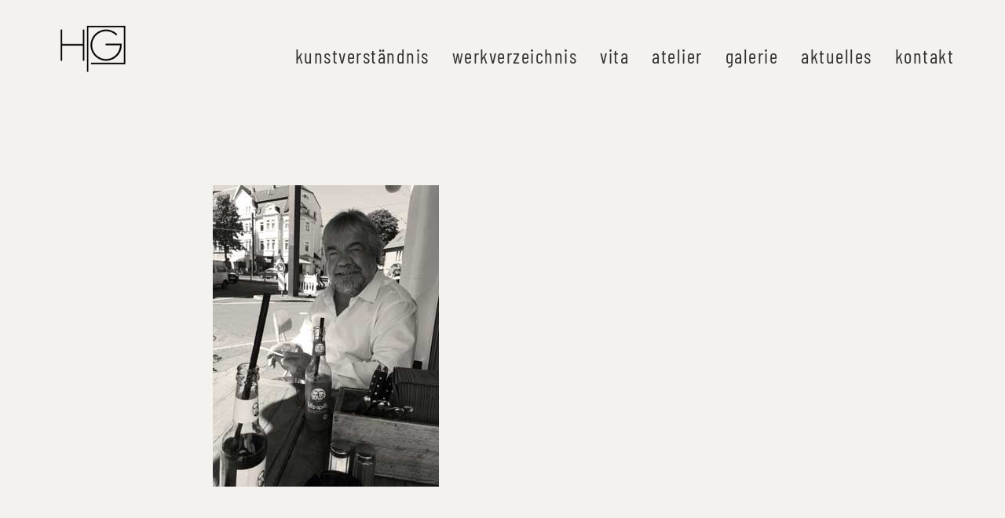

--- FILE ---
content_type: text/html; charset=UTF-8
request_url: https://www.hgpeters.de/vita/hajo_sw_klein/
body_size: 8864
content:
<!DOCTYPE html>

<html class="no-js" lang="de">
<head>
    <meta charset="UTF-8">
    <meta name="viewport" content="width=device-width, initial-scale=1.0">

	<link rel="preload" href="https://www.hgpeters.de/wp-content/uploads/2021/02/BarlowCondensed-Light.ttf" as="font" type="font/ttf" crossorigin>
<link rel="preload" href="https://www.hgpeters.de/wp-content/uploads/2021/02/BarlowCondensed-Regular.ttf" as="font" type="font/ttf" crossorigin>
<meta name='robots' content='index, follow, max-image-preview:large, max-snippet:-1, max-video-preview:-1' />
	<style>img:is([sizes="auto" i], [sizes^="auto," i]) { contain-intrinsic-size: 3000px 1500px }</style>
	
	<!-- This site is optimized with the Yoast SEO plugin v26.5 - https://yoast.com/wordpress/plugins/seo/ -->
	<title>hajo_sw_klein &#8211; hgpeters</title>
	<link rel="canonical" href="https://www.hgpeters.de/vita/hajo_sw_klein/" />
	<meta property="og:locale" content="de_DE" />
	<meta property="og:type" content="article" />
	<meta property="og:title" content="hajo_sw_klein &#8211; hgpeters" />
	<meta property="og:url" content="https://www.hgpeters.de/vita/hajo_sw_klein/" />
	<meta property="og:site_name" content="hgpeters" />
	<meta property="og:image" content="https://www.hgpeters.de/vita/hajo_sw_klein" />
	<meta property="og:image:width" content="288" />
	<meta property="og:image:height" content="384" />
	<meta property="og:image:type" content="image/jpeg" />
	<meta name="twitter:card" content="summary_large_image" />
	<script type="application/ld+json" class="yoast-schema-graph">{"@context":"https://schema.org","@graph":[{"@type":"WebPage","@id":"https://www.hgpeters.de/vita/hajo_sw_klein/","url":"https://www.hgpeters.de/vita/hajo_sw_klein/","name":"hajo_sw_klein &#8211; hgpeters","isPartOf":{"@id":"https://www.hgpeters.de/#website"},"primaryImageOfPage":{"@id":"https://www.hgpeters.de/vita/hajo_sw_klein/#primaryimage"},"image":{"@id":"https://www.hgpeters.de/vita/hajo_sw_klein/#primaryimage"},"thumbnailUrl":"https://www.hgpeters.de/wp-content/uploads/2017/06/hajo_sw_klein.jpg","datePublished":"2017-06-22T18:53:07+00:00","breadcrumb":{"@id":"https://www.hgpeters.de/vita/hajo_sw_klein/#breadcrumb"},"inLanguage":"de","potentialAction":[{"@type":"ReadAction","target":["https://www.hgpeters.de/vita/hajo_sw_klein/"]}]},{"@type":"ImageObject","inLanguage":"de","@id":"https://www.hgpeters.de/vita/hajo_sw_klein/#primaryimage","url":"https://www.hgpeters.de/wp-content/uploads/2017/06/hajo_sw_klein.jpg","contentUrl":"https://www.hgpeters.de/wp-content/uploads/2017/06/hajo_sw_klein.jpg","width":288,"height":384},{"@type":"BreadcrumbList","@id":"https://www.hgpeters.de/vita/hajo_sw_klein/#breadcrumb","itemListElement":[{"@type":"ListItem","position":1,"name":"Startseite","item":"https://www.hgpeters.de/"},{"@type":"ListItem","position":2,"name":"vita","item":"https://www.hgpeters.de/vita/"},{"@type":"ListItem","position":3,"name":"hajo_sw_klein"}]},{"@type":"WebSite","@id":"https://www.hgpeters.de/#website","url":"https://www.hgpeters.de/","name":"Hans-Georg Peters","description":"","publisher":{"@id":"https://www.hgpeters.de/#/schema/person/b54dca1646eb8d95c5883528e980e5d3"},"potentialAction":[{"@type":"SearchAction","target":{"@type":"EntryPoint","urlTemplate":"https://www.hgpeters.de/?s={search_term_string}"},"query-input":{"@type":"PropertyValueSpecification","valueRequired":true,"valueName":"search_term_string"}}],"inLanguage":"de"},{"@type":["Person","Organization"],"@id":"https://www.hgpeters.de/#/schema/person/b54dca1646eb8d95c5883528e980e5d3","name":"hgpeters","image":{"@type":"ImageObject","inLanguage":"de","@id":"https://www.hgpeters.de/#/schema/person/image/","url":"https://www.hgpeters.de/wp-content/uploads/2017/06/hajo_sw_klein.jpg","contentUrl":"https://www.hgpeters.de/wp-content/uploads/2017/06/hajo_sw_klein.jpg","width":288,"height":384,"caption":"hgpeters"},"logo":{"@id":"https://www.hgpeters.de/#/schema/person/image/"},"sameAs":["http://www.hgpeters.de"]}]}</script>
	<!-- / Yoast SEO plugin. -->


<link rel="alternate" type="application/rss+xml" title="hgpeters &raquo; Feed" href="https://www.hgpeters.de/feed/" />
<link rel="alternate" type="application/rss+xml" title="hgpeters &raquo; Kommentar-Feed" href="https://www.hgpeters.de/comments/feed/" />
<link rel="alternate" type="application/rss+xml" title="hgpeters &raquo; hajo_sw_klein-Kommentar-Feed" href="https://www.hgpeters.de/vita/hajo_sw_klein/feed/" />
<script type="text/javascript">
/* <![CDATA[ */
window._wpemojiSettings = {"baseUrl":"https:\/\/s.w.org\/images\/core\/emoji\/16.0.1\/72x72\/","ext":".png","svgUrl":"https:\/\/s.w.org\/images\/core\/emoji\/16.0.1\/svg\/","svgExt":".svg","source":{"concatemoji":"https:\/\/www.hgpeters.de\/wp-includes\/js\/wp-emoji-release.min.js?ver=6.8.3"}};
/*! This file is auto-generated */
!function(s,n){var o,i,e;function c(e){try{var t={supportTests:e,timestamp:(new Date).valueOf()};sessionStorage.setItem(o,JSON.stringify(t))}catch(e){}}function p(e,t,n){e.clearRect(0,0,e.canvas.width,e.canvas.height),e.fillText(t,0,0);var t=new Uint32Array(e.getImageData(0,0,e.canvas.width,e.canvas.height).data),a=(e.clearRect(0,0,e.canvas.width,e.canvas.height),e.fillText(n,0,0),new Uint32Array(e.getImageData(0,0,e.canvas.width,e.canvas.height).data));return t.every(function(e,t){return e===a[t]})}function u(e,t){e.clearRect(0,0,e.canvas.width,e.canvas.height),e.fillText(t,0,0);for(var n=e.getImageData(16,16,1,1),a=0;a<n.data.length;a++)if(0!==n.data[a])return!1;return!0}function f(e,t,n,a){switch(t){case"flag":return n(e,"\ud83c\udff3\ufe0f\u200d\u26a7\ufe0f","\ud83c\udff3\ufe0f\u200b\u26a7\ufe0f")?!1:!n(e,"\ud83c\udde8\ud83c\uddf6","\ud83c\udde8\u200b\ud83c\uddf6")&&!n(e,"\ud83c\udff4\udb40\udc67\udb40\udc62\udb40\udc65\udb40\udc6e\udb40\udc67\udb40\udc7f","\ud83c\udff4\u200b\udb40\udc67\u200b\udb40\udc62\u200b\udb40\udc65\u200b\udb40\udc6e\u200b\udb40\udc67\u200b\udb40\udc7f");case"emoji":return!a(e,"\ud83e\udedf")}return!1}function g(e,t,n,a){var r="undefined"!=typeof WorkerGlobalScope&&self instanceof WorkerGlobalScope?new OffscreenCanvas(300,150):s.createElement("canvas"),o=r.getContext("2d",{willReadFrequently:!0}),i=(o.textBaseline="top",o.font="600 32px Arial",{});return e.forEach(function(e){i[e]=t(o,e,n,a)}),i}function t(e){var t=s.createElement("script");t.src=e,t.defer=!0,s.head.appendChild(t)}"undefined"!=typeof Promise&&(o="wpEmojiSettingsSupports",i=["flag","emoji"],n.supports={everything:!0,everythingExceptFlag:!0},e=new Promise(function(e){s.addEventListener("DOMContentLoaded",e,{once:!0})}),new Promise(function(t){var n=function(){try{var e=JSON.parse(sessionStorage.getItem(o));if("object"==typeof e&&"number"==typeof e.timestamp&&(new Date).valueOf()<e.timestamp+604800&&"object"==typeof e.supportTests)return e.supportTests}catch(e){}return null}();if(!n){if("undefined"!=typeof Worker&&"undefined"!=typeof OffscreenCanvas&&"undefined"!=typeof URL&&URL.createObjectURL&&"undefined"!=typeof Blob)try{var e="postMessage("+g.toString()+"("+[JSON.stringify(i),f.toString(),p.toString(),u.toString()].join(",")+"));",a=new Blob([e],{type:"text/javascript"}),r=new Worker(URL.createObjectURL(a),{name:"wpTestEmojiSupports"});return void(r.onmessage=function(e){c(n=e.data),r.terminate(),t(n)})}catch(e){}c(n=g(i,f,p,u))}t(n)}).then(function(e){for(var t in e)n.supports[t]=e[t],n.supports.everything=n.supports.everything&&n.supports[t],"flag"!==t&&(n.supports.everythingExceptFlag=n.supports.everythingExceptFlag&&n.supports[t]);n.supports.everythingExceptFlag=n.supports.everythingExceptFlag&&!n.supports.flag,n.DOMReady=!1,n.readyCallback=function(){n.DOMReady=!0}}).then(function(){return e}).then(function(){var e;n.supports.everything||(n.readyCallback(),(e=n.source||{}).concatemoji?t(e.concatemoji):e.wpemoji&&e.twemoji&&(t(e.twemoji),t(e.wpemoji)))}))}((window,document),window._wpemojiSettings);
/* ]]> */
</script>
<style id='wp-emoji-styles-inline-css'>

	img.wp-smiley, img.emoji {
		display: inline !important;
		border: none !important;
		box-shadow: none !important;
		height: 1em !important;
		width: 1em !important;
		margin: 0 0.07em !important;
		vertical-align: -0.1em !important;
		background: none !important;
		padding: 0 !important;
	}
</style>
<link rel='stylesheet' id='wp-block-library-css' href='https://www.hgpeters.de/wp-includes/css/dist/block-library/style.min.css?ver=6.8.3' media='all' />
<style id='classic-theme-styles-inline-css'>
/*! This file is auto-generated */
.wp-block-button__link{color:#fff;background-color:#32373c;border-radius:9999px;box-shadow:none;text-decoration:none;padding:calc(.667em + 2px) calc(1.333em + 2px);font-size:1.125em}.wp-block-file__button{background:#32373c;color:#fff;text-decoration:none}
</style>
<style id='global-styles-inline-css'>
:root{--wp--preset--aspect-ratio--square: 1;--wp--preset--aspect-ratio--4-3: 4/3;--wp--preset--aspect-ratio--3-4: 3/4;--wp--preset--aspect-ratio--3-2: 3/2;--wp--preset--aspect-ratio--2-3: 2/3;--wp--preset--aspect-ratio--16-9: 16/9;--wp--preset--aspect-ratio--9-16: 9/16;--wp--preset--color--black: #000000;--wp--preset--color--cyan-bluish-gray: #abb8c3;--wp--preset--color--white: #ffffff;--wp--preset--color--pale-pink: #f78da7;--wp--preset--color--vivid-red: #cf2e2e;--wp--preset--color--luminous-vivid-orange: #ff6900;--wp--preset--color--luminous-vivid-amber: #fcb900;--wp--preset--color--light-green-cyan: #7bdcb5;--wp--preset--color--vivid-green-cyan: #00d084;--wp--preset--color--pale-cyan-blue: #8ed1fc;--wp--preset--color--vivid-cyan-blue: #0693e3;--wp--preset--color--vivid-purple: #9b51e0;--wp--preset--gradient--vivid-cyan-blue-to-vivid-purple: linear-gradient(135deg,rgba(6,147,227,1) 0%,rgb(155,81,224) 100%);--wp--preset--gradient--light-green-cyan-to-vivid-green-cyan: linear-gradient(135deg,rgb(122,220,180) 0%,rgb(0,208,130) 100%);--wp--preset--gradient--luminous-vivid-amber-to-luminous-vivid-orange: linear-gradient(135deg,rgba(252,185,0,1) 0%,rgba(255,105,0,1) 100%);--wp--preset--gradient--luminous-vivid-orange-to-vivid-red: linear-gradient(135deg,rgba(255,105,0,1) 0%,rgb(207,46,46) 100%);--wp--preset--gradient--very-light-gray-to-cyan-bluish-gray: linear-gradient(135deg,rgb(238,238,238) 0%,rgb(169,184,195) 100%);--wp--preset--gradient--cool-to-warm-spectrum: linear-gradient(135deg,rgb(74,234,220) 0%,rgb(151,120,209) 20%,rgb(207,42,186) 40%,rgb(238,44,130) 60%,rgb(251,105,98) 80%,rgb(254,248,76) 100%);--wp--preset--gradient--blush-light-purple: linear-gradient(135deg,rgb(255,206,236) 0%,rgb(152,150,240) 100%);--wp--preset--gradient--blush-bordeaux: linear-gradient(135deg,rgb(254,205,165) 0%,rgb(254,45,45) 50%,rgb(107,0,62) 100%);--wp--preset--gradient--luminous-dusk: linear-gradient(135deg,rgb(255,203,112) 0%,rgb(199,81,192) 50%,rgb(65,88,208) 100%);--wp--preset--gradient--pale-ocean: linear-gradient(135deg,rgb(255,245,203) 0%,rgb(182,227,212) 50%,rgb(51,167,181) 100%);--wp--preset--gradient--electric-grass: linear-gradient(135deg,rgb(202,248,128) 0%,rgb(113,206,126) 100%);--wp--preset--gradient--midnight: linear-gradient(135deg,rgb(2,3,129) 0%,rgb(40,116,252) 100%);--wp--preset--font-size--small: 13px;--wp--preset--font-size--medium: 20px;--wp--preset--font-size--large: 36px;--wp--preset--font-size--x-large: 42px;--wp--preset--spacing--20: 0.44rem;--wp--preset--spacing--30: 0.67rem;--wp--preset--spacing--40: 1rem;--wp--preset--spacing--50: 1.5rem;--wp--preset--spacing--60: 2.25rem;--wp--preset--spacing--70: 3.38rem;--wp--preset--spacing--80: 5.06rem;--wp--preset--shadow--natural: 6px 6px 9px rgba(0, 0, 0, 0.2);--wp--preset--shadow--deep: 12px 12px 50px rgba(0, 0, 0, 0.4);--wp--preset--shadow--sharp: 6px 6px 0px rgba(0, 0, 0, 0.2);--wp--preset--shadow--outlined: 6px 6px 0px -3px rgba(255, 255, 255, 1), 6px 6px rgba(0, 0, 0, 1);--wp--preset--shadow--crisp: 6px 6px 0px rgba(0, 0, 0, 1);}:where(.is-layout-flex){gap: 0.5em;}:where(.is-layout-grid){gap: 0.5em;}body .is-layout-flex{display: flex;}.is-layout-flex{flex-wrap: wrap;align-items: center;}.is-layout-flex > :is(*, div){margin: 0;}body .is-layout-grid{display: grid;}.is-layout-grid > :is(*, div){margin: 0;}:where(.wp-block-columns.is-layout-flex){gap: 2em;}:where(.wp-block-columns.is-layout-grid){gap: 2em;}:where(.wp-block-post-template.is-layout-flex){gap: 1.25em;}:where(.wp-block-post-template.is-layout-grid){gap: 1.25em;}.has-black-color{color: var(--wp--preset--color--black) !important;}.has-cyan-bluish-gray-color{color: var(--wp--preset--color--cyan-bluish-gray) !important;}.has-white-color{color: var(--wp--preset--color--white) !important;}.has-pale-pink-color{color: var(--wp--preset--color--pale-pink) !important;}.has-vivid-red-color{color: var(--wp--preset--color--vivid-red) !important;}.has-luminous-vivid-orange-color{color: var(--wp--preset--color--luminous-vivid-orange) !important;}.has-luminous-vivid-amber-color{color: var(--wp--preset--color--luminous-vivid-amber) !important;}.has-light-green-cyan-color{color: var(--wp--preset--color--light-green-cyan) !important;}.has-vivid-green-cyan-color{color: var(--wp--preset--color--vivid-green-cyan) !important;}.has-pale-cyan-blue-color{color: var(--wp--preset--color--pale-cyan-blue) !important;}.has-vivid-cyan-blue-color{color: var(--wp--preset--color--vivid-cyan-blue) !important;}.has-vivid-purple-color{color: var(--wp--preset--color--vivid-purple) !important;}.has-black-background-color{background-color: var(--wp--preset--color--black) !important;}.has-cyan-bluish-gray-background-color{background-color: var(--wp--preset--color--cyan-bluish-gray) !important;}.has-white-background-color{background-color: var(--wp--preset--color--white) !important;}.has-pale-pink-background-color{background-color: var(--wp--preset--color--pale-pink) !important;}.has-vivid-red-background-color{background-color: var(--wp--preset--color--vivid-red) !important;}.has-luminous-vivid-orange-background-color{background-color: var(--wp--preset--color--luminous-vivid-orange) !important;}.has-luminous-vivid-amber-background-color{background-color: var(--wp--preset--color--luminous-vivid-amber) !important;}.has-light-green-cyan-background-color{background-color: var(--wp--preset--color--light-green-cyan) !important;}.has-vivid-green-cyan-background-color{background-color: var(--wp--preset--color--vivid-green-cyan) !important;}.has-pale-cyan-blue-background-color{background-color: var(--wp--preset--color--pale-cyan-blue) !important;}.has-vivid-cyan-blue-background-color{background-color: var(--wp--preset--color--vivid-cyan-blue) !important;}.has-vivid-purple-background-color{background-color: var(--wp--preset--color--vivid-purple) !important;}.has-black-border-color{border-color: var(--wp--preset--color--black) !important;}.has-cyan-bluish-gray-border-color{border-color: var(--wp--preset--color--cyan-bluish-gray) !important;}.has-white-border-color{border-color: var(--wp--preset--color--white) !important;}.has-pale-pink-border-color{border-color: var(--wp--preset--color--pale-pink) !important;}.has-vivid-red-border-color{border-color: var(--wp--preset--color--vivid-red) !important;}.has-luminous-vivid-orange-border-color{border-color: var(--wp--preset--color--luminous-vivid-orange) !important;}.has-luminous-vivid-amber-border-color{border-color: var(--wp--preset--color--luminous-vivid-amber) !important;}.has-light-green-cyan-border-color{border-color: var(--wp--preset--color--light-green-cyan) !important;}.has-vivid-green-cyan-border-color{border-color: var(--wp--preset--color--vivid-green-cyan) !important;}.has-pale-cyan-blue-border-color{border-color: var(--wp--preset--color--pale-cyan-blue) !important;}.has-vivid-cyan-blue-border-color{border-color: var(--wp--preset--color--vivid-cyan-blue) !important;}.has-vivid-purple-border-color{border-color: var(--wp--preset--color--vivid-purple) !important;}.has-vivid-cyan-blue-to-vivid-purple-gradient-background{background: var(--wp--preset--gradient--vivid-cyan-blue-to-vivid-purple) !important;}.has-light-green-cyan-to-vivid-green-cyan-gradient-background{background: var(--wp--preset--gradient--light-green-cyan-to-vivid-green-cyan) !important;}.has-luminous-vivid-amber-to-luminous-vivid-orange-gradient-background{background: var(--wp--preset--gradient--luminous-vivid-amber-to-luminous-vivid-orange) !important;}.has-luminous-vivid-orange-to-vivid-red-gradient-background{background: var(--wp--preset--gradient--luminous-vivid-orange-to-vivid-red) !important;}.has-very-light-gray-to-cyan-bluish-gray-gradient-background{background: var(--wp--preset--gradient--very-light-gray-to-cyan-bluish-gray) !important;}.has-cool-to-warm-spectrum-gradient-background{background: var(--wp--preset--gradient--cool-to-warm-spectrum) !important;}.has-blush-light-purple-gradient-background{background: var(--wp--preset--gradient--blush-light-purple) !important;}.has-blush-bordeaux-gradient-background{background: var(--wp--preset--gradient--blush-bordeaux) !important;}.has-luminous-dusk-gradient-background{background: var(--wp--preset--gradient--luminous-dusk) !important;}.has-pale-ocean-gradient-background{background: var(--wp--preset--gradient--pale-ocean) !important;}.has-electric-grass-gradient-background{background: var(--wp--preset--gradient--electric-grass) !important;}.has-midnight-gradient-background{background: var(--wp--preset--gradient--midnight) !important;}.has-small-font-size{font-size: var(--wp--preset--font-size--small) !important;}.has-medium-font-size{font-size: var(--wp--preset--font-size--medium) !important;}.has-large-font-size{font-size: var(--wp--preset--font-size--large) !important;}.has-x-large-font-size{font-size: var(--wp--preset--font-size--x-large) !important;}
:where(.wp-block-post-template.is-layout-flex){gap: 1.25em;}:where(.wp-block-post-template.is-layout-grid){gap: 1.25em;}
:where(.wp-block-columns.is-layout-flex){gap: 2em;}:where(.wp-block-columns.is-layout-grid){gap: 2em;}
:root :where(.wp-block-pullquote){font-size: 1.5em;line-height: 1.6;}
</style>
<link rel='stylesheet' id='parent-style-css' href='https://www.hgpeters.de/wp-content/themes/kalium/style.css?ver=6.8.3' media='all' />
<link rel='stylesheet' id='child-style-css' href='https://www.hgpeters.de/wp-content/themes/kalium-child-theme/style.css?ver=6.8.3' media='all' />
<link rel='stylesheet' id='kalium-bootstrap-css-css' href='https://www.hgpeters.de/wp-content/themes/kalium/assets/css/bootstrap.min.css?ver=3.11.1.001' media='all' />
<link rel='stylesheet' id='kalium-theme-base-css-css' href='https://www.hgpeters.de/wp-content/themes/kalium/assets/css/base.min.css?ver=3.11.1.001' media='all' />
<link rel='stylesheet' id='kalium-theme-style-new-css-css' href='https://www.hgpeters.de/wp-content/themes/kalium/assets/css/new/style.min.css?ver=3.11.1.001' media='all' />
<link rel='stylesheet' id='kalium-theme-other-css-css' href='https://www.hgpeters.de/wp-content/themes/kalium/assets/css/other.min.css?ver=3.11.1.001' media='all' />
<link rel='stylesheet' id='kalium-style-css-css' href='https://www.hgpeters.de/wp-content/themes/kalium/style.css?ver=3.11.1.001' media='all' />
<link rel='stylesheet' id='custom-skin-css' href='https://www.hgpeters.de/wp-content/themes/kalium-child-theme/custom-skin.css?ver=8d2bac576ba519ce942242a572351b6d' media='all' />
    <script type="text/javascript">
		var ajaxurl = ajaxurl || 'https://www.hgpeters.de/wp-admin/admin-ajax.php';
		    </script>
	<style data-hosted-font>@font-face {
	font-family: "@barlowcondensed";
	font-style: normal;
	font-weight: 300;
	font-display: swap;
	src: url('https://www.hgpeters.de/wp-content/uploads/2021/02/BarlowCondensed-Light.ttf') format('truetype');
}
@font-face {
	font-family: "@barlowcondensed";
	font-style: normal;
	font-weight: normal;
	font-display: swap;
	src: url('https://www.hgpeters.de/wp-content/uploads/2021/02/BarlowCondensed-Regular.ttf') format('truetype');
}</style>
<style data-base-selectors>body{font-family:"@barlowcondensed";font-style:normal;font-weight:normal}h1, .h1, .section-title h1, h2, .h2, .single-post .post-comments--section-title h2, .section-title h2, h3, .h3, .section-title h3, h4, .h4, .section-title h4, h5, .h5, h6, .h6{font-family:"@barlowcondensed";font-style:normal;font-weight:normal}p, .section-title p{font-family:"@barlowcondensed";font-style:normal;font-weight:normal}</style>
<style data-custom-selectors>body, p, .section-title p, .single-portfolio-holder .details .project-description p{font-size:20px}.main-header.menu-type-standard-menu .standard-menu-container div.menu>ul>li>a, .main-header.menu-type-standard-menu .standard-menu-container ul.menu>li>a, .main-header.menu-type-standard-menu .standard-menu-container div.menu>ul ul li a, .main-header.menu-type-standard-menu .standard-menu-container ul.menu ul li a{font-size:25px}</style><script type="text/javascript" src="https://www.hgpeters.de/wp-includes/js/jquery/jquery.min.js?ver=3.7.1" id="jquery-core-js"></script>
<script type="text/javascript" src="https://www.hgpeters.de/wp-includes/js/jquery/jquery-migrate.min.js?ver=3.4.1" id="jquery-migrate-js"></script>
<link rel="https://api.w.org/" href="https://www.hgpeters.de/wp-json/" /><link rel="alternate" title="JSON" type="application/json" href="https://www.hgpeters.de/wp-json/wp/v2/media/3954" /><link rel="EditURI" type="application/rsd+xml" title="RSD" href="https://www.hgpeters.de/xmlrpc.php?rsd" />
<meta name="generator" content="WordPress 6.8.3" />
<link rel='shortlink' href='https://www.hgpeters.de/?p=3954' />
<link rel="alternate" title="oEmbed (JSON)" type="application/json+oembed" href="https://www.hgpeters.de/wp-json/oembed/1.0/embed?url=https%3A%2F%2Fwww.hgpeters.de%2Fvita%2Fhajo_sw_klein%2F" />
<link rel="alternate" title="oEmbed (XML)" type="text/xml+oembed" href="https://www.hgpeters.de/wp-json/oembed/1.0/embed?url=https%3A%2F%2Fwww.hgpeters.de%2Fvita%2Fhajo_sw_klein%2F&#038;format=xml" />
<style id="theme-custom-css">.yourdiv {  color: red;  font-size: 20px;}.home .footer-spacer {display: none;}.gmnoprint {  display: none;}.main-footer .big-footer {text-align: center !important;}.portfolio-holder .thumb {position: initial !important;}.portfolio-holder .thumb .hover-state .info p a:hover {color: #222 !important;}.portfolio-holder .thumb .hover-state .info p a:after {background: #222 !important;}.strongi {font-size: 60px !important;font-family: "Inconsolata", cursive; text-transform: none !important;}.contact_form textarea {background-image: linear-gradient(#CCC 1px, transparent 1px) !important;border-color: #ccc !important;}.contact_form input {border-bottom-color: #ccc !important;}.contact-form input, .contact-form textarea {    border-bottom-color: #dadada !important;}.contact-form textarea {    background-image: linear-gradient(#dadada 1px, transparent 1px) !important;}.single-portfolio-holder .gallery.gallery-type-description .row .lgrad { background-image: -webkit-linear-gradient(top, transparent 0%, rgba(242,242,242,0.9, 0.9) 100%);  background-image: -moz-linear-gradient(top, transparent 0%, rgba(242,242,242,0.9, 0.9) 100%);  background-image: -o-linear-gradient(top, transparent 0%, rgba(242,242,242,0.9) 100%);  background-image: linear-gradient(to bottom, transparent 0%, rgba(242,242,242,0.9) 100%);}.single-portfolio-holder .details .lgrad {background-image: -webkit-linear-gradient(top,transparent 0,rgba(242,242,242,.9) 100%); background-image: -moz-linear-gradient(top,transparent 0,rgba(242,242,242,.9) 100%); background-image: -o-linear-gradient(top,transparent 0,rgba(242,242,242,.9) 100%); background-image: linear-gradient(to bottom,transparent 0,rgba(242,242,242,0.9) 100%);}.auto-type-element {  font-size: 60px;  line-height: 90px;}.auto-type-element span.block {  background: #000;  color: #fff;  padding: 5px 10px;}@media screen and (max-width: 768px) {  .auto-type-element {    font-size: 30px;    line-height: normal;  }  .auto-type-element span.block {    background: #000;    color: #fff;    padding: 0px 8px;  }  .header-logo.logo-image img {position: absolute;max-width: 75%; }      .header-block {padding-bottom:15px;   }}.message-form .form-group .placeholder {padding-bottom: 1px;}.leave-reply-holder {background: #fff;}.single-portfolio-holder .social .likes {background: #fff;}body {}.wp-page-title {display: none; }.home .header-logo.logo-image img {    display: none;}.home .header-logo.logo-image {    width: 1px;    height: 1px;}.main-header.menu-type-standard-menu .standard-menu-container {    text-transform: lowercase;}.home .main-header.menu-type-standard-menu .standard-menu-container {    text-align: center;padding-top: 10px !important;}.vc-container>.vc_row {    background-color: white;}.default-margin {margin-top: 100px;margin-bottom: 0pxbackground-color: white;}.home .default-margin {background-color: inherit;}.home .main-footer {}.container {    width: 60%;margin-bottom: -30px; }.portfolio-holder .item-box .photo .on-hover {    display: none;}.home .wrapper {background: url(https://www.hgpeters.de/wp-content/uploads/2022/05/amelie-peters_interior-design-blog_wurstkueche-atelier_11-scaled.jpg) no-repeat center center fixed;-webkit-background-size: cover;  background-size: cover;z-index: 1;}.main-header.sticky-absolute {background: url(https://www.hgpeters.de/wp-content/uploads/2022/05/amelie-peters_interior-design-blog_wurstkueche-atelier_11-scaled.jpg) no-repeat center center fixed;-webkit-background-size: cover;  background-size: cover;}.sticky-spacer {    height: 200px;}.main-header.menu-type-standard-menu .standard-menu-container ul {padding:20px}.lg-sub-html h4 {rgba(244, 242, 239, 0.66)!important;}.wrapper {    background: #f4f2ef;}footer.main-footer {    background-color: transparent !important;}.main-footer .footer-widgets .wp-widget .textwidget, .main-footer .footer-widgets .wp-widget p {    font-size: 23px;}header.main-header {pointer-events: auto !important;}.post-formatting img.aligncenter.wp-image-103 {margin-top: 10%;}.lg-outer.lg-skin-kalium-default.lg-skin-kalium-light .lg-sub-html {background: rgba(244, 242, 239, 0.66)!important;}@media screen and (min-width: 769px) {header.main-header {height: 136px;}.header-block, .site-header--static-header-type {padding-top: 25px !important;}}@media screen and (max-width: 768px) {.main-header.sticky-absolute {background: #fff !important;}.home .main-header.sticky-absolute {background: transparent !important;}.home header.main-header .logo-and-menu-container {height:76px;}.sticky-spacer {height: 136px;}header.main-header {height:106px; }}.info h3 {letter-spacing: 1.5px;}.lg-sub-html h4 {    font-size: 22px !important;letter-spacing: 1.5px;} h2 {letter-spacing: 0.5px;}.main-header.menu-type-standard-menu .standard-menu-container div.menu>ul>li>a, .main-header.menu-type-standard-menu .standard-menu-container ul.menu>li>a, .main-header.menu-type-standard-menu .standard-menu-container div.menu>ul ul li a, .main-header.menu-type-standard-menu .standard-menu-container ul.menu ul li a {letter-spacing: 1.5px;}.main-header.menu-type-full-bg-menu .full-screen-menu nav ul li a, .main-header.menu-type-full-bg-menu .full-screen-menu nav div.menu>ul ul li a, .main-header.menu-type-full-bg-menu .full-screen-menu nav ul.menu ul li a{letter-spacing: 1.5px;}.top-menu-container .top-menu ul li a, .top-menu div.menu>ul>li ul>li>a, .top-menu ul.menu>li ul>li>a, .top-menu-container .sidebar-box-holder h3, .top-menu-container .sidebar-box-holder, .top-menu-container .sidebar-box-holder p, .top-menu-container .sidebar-box-holder div{letter-spacing: 1.5px;}.mobile-menu-wrapper .mobile-menu-container div.menu>ul>li>a, .mobile-menu-wrapper .mobile-menu-container ul.menu>li>a, .mobile-menu-wrapper .mobile-menu-container .cart-icon-link-mobile-container a, .mobile-menu-wrapper .mobile-menu-container .search-form input, .mobile-menu-wrapper .mobile-menu-container div.menu>ul>li ul>li>a, .mobile-menu-wrapper .mobile-menu-container ul.menu>li ul>li>a{letter-spacing: 1.5px;}.header-logo.logo-image {margin-left: 20px;}.vc-container>.vc_row {    background-color: #f4f2ef;}.lg-outer.lg-skin-kalium-default.lg-skin-kalium-light .lg-sub-html p {    font-family: steelfish, sans-serif;letter-spacing: 1.5px;font-size: 17px;}.main-header.menu-type-standard-menu .standard-menu-container ul {    padding-bottom: 0px !important;}.lg-backdrop {background-color: rgba(244, 242, 239, 0.66)!important;}.body-lg-skin-kalium-default-lg-skin-kalium-light .lg-backdrop {   background-color: #f4f2ef !important;}.lg-outer.lg-skin-kalium-default.lg-skin-kalium-light .lg-sub-html {    background-color: rgba(244, 242, 239, 0.66)!important;}.lg-outer.lg-skin-kalium-default.lg-skin-kalium-light {    background-color: rgba(244, 242, 239, 0.66)!important;}.site-footer.fixed-footer {    z-index: 1 !important;}</style>					<link rel="shortcut icon" href="https://www.hgpeters.de/wp-content/uploads/2020/12/Logo_HGP_weiß.png">
						<script>var mobile_menu_breakpoint = 768;</script><style data-appended-custom-css="true">@media screen and (min-width:769px) { .mobile-menu-wrapper,.mobile-menu-overlay,.header-block__item--mobile-menu-toggle {display: none;} }</style><style data-appended-custom-css="true">@media screen and (max-width:768px) { .header-block__item--standard-menu-container {display: none;} }</style><style>.recentcomments a{display:inline !important;padding:0 !important;margin:0 !important;}</style><meta name="generator" content="Powered by WPBakery Page Builder - drag and drop page builder for WordPress."/>
<noscript><style> .wpb_animate_when_almost_visible { opacity: 1; }</style></noscript></head>
<body class="attachment wp-singular attachment-template-default attachmentid-3954 attachment-jpeg wp-theme-kalium wp-child-theme-kalium-child-theme has-fixed-footer wpb-js-composer js-comp-ver-6.9.0 vc_responsive">

<div class="mobile-menu-wrapper mobile-menu-fullscreen">

    <div class="mobile-menu-container">

		<ul id="menu-hauptmenu" class="menu"><li id="menu-item-3768" class="menu-item menu-item-type-post_type menu-item-object-page menu-item-3768"><a href="https://www.hgpeters.de/kunstverstaendnis/">kunstverständnis</a></li>
<li id="menu-item-3769" class="menu-item menu-item-type-post_type menu-item-object-page menu-item-3769"><a href="https://www.hgpeters.de/werkverzeichnis/">werkverzeichnis</a></li>
<li id="menu-item-3767" class="menu-item menu-item-type-post_type menu-item-object-page menu-item-3767"><a href="https://www.hgpeters.de/vita/">vita</a></li>
<li id="menu-item-3766" class="menu-item menu-item-type-post_type menu-item-object-page menu-item-3766"><a href="https://www.hgpeters.de/atelier/">atelier</a></li>
<li id="menu-item-4449" class="menu-item menu-item-type-post_type menu-item-object-page menu-item-4449"><a href="https://www.hgpeters.de/galerie/">galerie</a></li>
<li id="menu-item-5318" class="menu-item menu-item-type-post_type menu-item-object-page menu-item-5318"><a href="https://www.hgpeters.de/aktuelles/">aktuelles</a></li>
<li id="menu-item-3772" class="menu-item menu-item-type-post_type menu-item-object-page menu-item-3772"><a href="https://www.hgpeters.de/kontakt/">kontakt</a></li>
</ul>
		            <form role="search" method="get" class="search-form" action="https://www.hgpeters.de/">
                <input type="search" class="search-field" placeholder="Search site..." value="" name="s" id="search_mobile_inp"/>

                <label for="search_mobile_inp">
                    <i class="fa fa-search"></i>
                </label>

                <input type="submit" class="search-submit" value="Go"/>
            </form>
		
		            <a href="#" class="mobile-menu-close-link toggle-bars exit menu-skin-light" role="button" aria-label="Close">
				        <span class="toggle-bars__column">
            <span class="toggle-bars__bar-lines">
                <span class="toggle-bars__bar-line toggle-bars__bar-line--top"></span>
                <span class="toggle-bars__bar-line toggle-bars__bar-line--middle"></span>
                <span class="toggle-bars__bar-line toggle-bars__bar-line--bottom"></span>
            </span>
        </span>
		            </a>
		
		
    </div>

</div>

<div class="mobile-menu-overlay"></div>
<div class="wrapper" id="main-wrapper">

	    <header class="site-header main-header menu-type-standard-menu fullwidth-header is-sticky">

		<div class="header-block">

	
	<div class="header-block__row-container container">

		<div class="header-block__row header-block__row--main">
			        <div class="header-block__column header-block__logo header-block--auto-grow">
			<style data-appended-custom-css="true">.logo-image {width:110px;height:73px;}</style>    <a href="https://www.hgpeters.de" class="header-logo logo-image">
		            <img src="https://www.hgpeters.de/wp-content/uploads/2021/01/Logo_HGP.png" class="main-logo" width="110" height="73" alt="hgpeters"/>
		    </a>
        </div>
		        <div class="header-block__column header-block--content-right header-block--align-right">

            <div class="header-block__items-row">
				<div class="header-block__item header-block__item--type-menu-main-menu header-block__item--standard-menu-container"><div class="standard-menu-container menu-skin-dark"><nav class="nav-container-main-menu"><ul id="menu-hauptmenu-1" class="menu"><li class="menu-item menu-item-type-post_type menu-item-object-page menu-item-3768"><a href="https://www.hgpeters.de/kunstverstaendnis/"><span>kunstverständnis</span></a></li>
<li class="menu-item menu-item-type-post_type menu-item-object-page menu-item-3769"><a href="https://www.hgpeters.de/werkverzeichnis/"><span>werkverzeichnis</span></a></li>
<li class="menu-item menu-item-type-post_type menu-item-object-page menu-item-3767"><a href="https://www.hgpeters.de/vita/"><span>vita</span></a></li>
<li class="menu-item menu-item-type-post_type menu-item-object-page menu-item-3766"><a href="https://www.hgpeters.de/atelier/"><span>atelier</span></a></li>
<li class="menu-item menu-item-type-post_type menu-item-object-page menu-item-4449"><a href="https://www.hgpeters.de/galerie/"><span>galerie</span></a></li>
<li class="menu-item menu-item-type-post_type menu-item-object-page menu-item-5318"><a href="https://www.hgpeters.de/aktuelles/"><span>aktuelles</span></a></li>
<li class="menu-item menu-item-type-post_type menu-item-object-page menu-item-3772"><a href="https://www.hgpeters.de/kontakt/"><span>kontakt</span></a></li>
</ul></nav></div></div><div class="header-block__item header-block__item--type-menu-main-menu header-block__item--mobile-menu-toggle"><a href="#" class="toggle-bars menu-skin-dark" aria-label="Toggle navigation" role="button" data-action="mobile-menu">        <span class="toggle-bars__column">
            <span class="toggle-bars__bar-lines">
                <span class="toggle-bars__bar-line toggle-bars__bar-line--top"></span>
                <span class="toggle-bars__bar-line toggle-bars__bar-line--middle"></span>
                <span class="toggle-bars__bar-line toggle-bars__bar-line--bottom"></span>
            </span>
        </span>
		</a></div>            </div>

        </div>
				</div>

	</div>

	
</div>

    </header>

    <div class="container default-margin post-formatting">
		<p class="attachment"><a href='https://www.hgpeters.de/wp-content/uploads/2017/06/hajo_sw_klein.jpg'><img fetchpriority="high" decoding="async" width="288" height="384" src="https://www.hgpeters.de/wp-content/uploads/2017/06/hajo_sw_klein.jpg" class="attachment-medium size-medium" alt="" /></a></p>
    </div>
</div><!-- .wrapper -->
<footer id="footer" role="contentinfo" class="site-footer main-footer footer-bottom-horizontal fixed-footer footer-fullwidth">

	<div class="container">
	
	<div class="footer-widgets">
		
			
		<div class="footer--widgets widget-area widgets--columned-layout widgets--columns-1" role="complementary">
			
			<div id="text-5" class="widget widget_text">			<div class="textwidget"><h3 style="text-align: right;"><a href="http://www.hgpeters.de/impressum/">Impressum</a></h3>
</div>
		</div>			
		</div>
	
	</div>
	
	<hr>
	
</div>
	
        <div class="footer-bottom">

            <div class="container">

                <div class="footer-bottom-content">

					
					                </div>

            </div>

        </div>

	
</footer><script type="speculationrules">
{"prefetch":[{"source":"document","where":{"and":[{"href_matches":"\/*"},{"not":{"href_matches":["\/wp-*.php","\/wp-admin\/*","\/wp-content\/uploads\/*","\/wp-content\/*","\/wp-content\/plugins\/*","\/wp-content\/themes\/kalium-child-theme\/*","\/wp-content\/themes\/kalium\/*","\/*\\?(.+)"]}},{"not":{"selector_matches":"a[rel~=\"nofollow\"]"}},{"not":{"selector_matches":".no-prefetch, .no-prefetch a"}}]},"eagerness":"conservative"}]}
</script>
<script type="application/ld+json">{"@context":"https:\/\/schema.org\/","@type":"Organization","name":"hgpeters","url":"https:\/\/www.hgpeters.de","logo":"https:\/\/www.hgpeters.de\/wp-content\/uploads\/2021\/01\/Logo_HGP.png"}</script><link rel='stylesheet' id='kalium-fontawesome-css-css' href='https://www.hgpeters.de/wp-content/themes/kalium/assets/vendors/font-awesome/css/all.min.css?ver=3.11.1.001' media='all' />
<script type="text/javascript" src="https://www.hgpeters.de/wp-content/themes/kalium/assets/vendors/gsap/gsap.min.js?ver=3.11.1.001" id="kalium-gsap-js-js"></script>
<script type="text/javascript" src="https://www.hgpeters.de/wp-content/themes/kalium/assets/vendors/gsap/ScrollToPlugin.min.js?ver=3.11.1.001" id="kalium-gsap-scrollto-js-js"></script>
<script type="text/javascript" src="https://www.hgpeters.de/wp-content/themes/kalium/assets/vendors/scrollmagic/ScrollMagic.min.js?ver=3.11.1.001" id="kalium-scrollmagic-js-js"></script>
<script type="text/javascript" src="https://www.hgpeters.de/wp-content/themes/kalium/assets/vendors/scrollmagic/plugins/animation.gsap.min.js?ver=3.11.1.001" id="kalium-scrollmagic-gsap-js-js"></script>
<script type="text/javascript" src="https://www.hgpeters.de/wp-content/themes/kalium/assets/js/sticky-header.min.js?ver=3.11.1.001" id="kalium-sticky-header-js-js"></script>
<script type="text/javascript" id="kalium-main-js-js-before">
/* <![CDATA[ */
var _k = _k || {}; _k.stickyHeaderOptions = {"type":"standard","containerElement":".site-header","logoElement":".logo-image","triggerOffset":0,"offset":".top-header-bar","animationOffset":10,"spacer":true,"animateProgressWithScroll":true,"animateDuration":null,"tweenChanges":false,"classes":{"name":"site-header","prefix":"sticky","init":"initialized","fixed":"fixed","absolute":"absolute","spacer":"spacer","active":"active","fullyActive":"fully-active"},"autohide":{"animationType":"fade-slide-top","duration":0.3,"threshold":100},"animateScenes":{"styling":{"name":"style","selector":".header-block","props":["backgroundColor"],"css":{"default":{"backgroundColor":"#ffffff"}},"data":{"tags":["transparent-header"]},"position":0}},"alternateLogos":[],"supportedOn":{"desktop":1,"tablet":1,"mobile":1},"other":{"menuSkin":null},"debugMode":false};
var _k = _k || {}; _k.logoSwitchOnSections = [];
var _k = _k || {}; _k.enqueueAssets = {"js":{"light-gallery":[{"src":"https:\/\/www.hgpeters.de\/wp-content\/themes\/kalium\/assets\/vendors\/light-gallery\/lightgallery-all.min.js"}],"videojs":[{"src":"https:\/\/www.hgpeters.de\/wp-content\/themes\/kalium\/assets\/vendors\/video-js\/video.min.js"}]},"css":{"light-gallery":[{"src":"https:\/\/www.hgpeters.de\/wp-content\/themes\/kalium\/assets\/vendors\/light-gallery\/css\/lightgallery.min.css"},{"src":"https:\/\/www.hgpeters.de\/wp-content\/themes\/kalium\/assets\/vendors\/light-gallery\/css\/lg-transitions.min.css"}],"videojs":[{"src":"https:\/\/www.hgpeters.de\/wp-content\/themes\/kalium\/assets\/vendors\/video-js\/video-js.min.css"}]}};
var _k = _k || {}; _k.require = function(e){var t=e instanceof Array?e:[e],r=function(e){var t,t;e.match(/\.js(\?.*)?$/)?(t=document.createElement("script")).src=e:((t=document.createElement("link")).rel="stylesheet",t.href=e);var r=!1,a=jQuery("[data-deploader]").each((function(t,a){e!=jQuery(a).attr("src")&&e!=jQuery(a).attr("href")||(r=!0)})).length;r||(t.setAttribute("data-deploader",a),jQuery("head").append(t))},a;return new Promise((function(e,a){var n=0,c=function(t){if(t&&t.length){var a=t.shift(),n=a.match(/\.js(\?.*)?$/)?"script":"text";jQuery.ajax({dataType:n,url:a,cache:!0}).success((function(){r(a)})).always((function(){a.length&&c(t)}))}else e()};c(t)}))};;
/* ]]> */
</script>
<script type="text/javascript" src="https://www.hgpeters.de/wp-content/themes/kalium/assets/js/main.min.js?ver=3.11.1.001" id="kalium-main-js-js"></script>

<!-- TET: 0.136639 / 3.11.1ch -->
</body>
</html>

--- FILE ---
content_type: text/css
request_url: https://www.hgpeters.de/wp-content/themes/kalium-child-theme/style.css?ver=6.8.3
body_size: -148
content:
/*
Theme Name:     Kalium Child Theme
Description:    Kalium Child Theme
Author:         hgpeters
Template:       kalium

(optional values you can add: Theme URI, Author URI, Version, License, License URI, Tags, Text Domain)
*/
